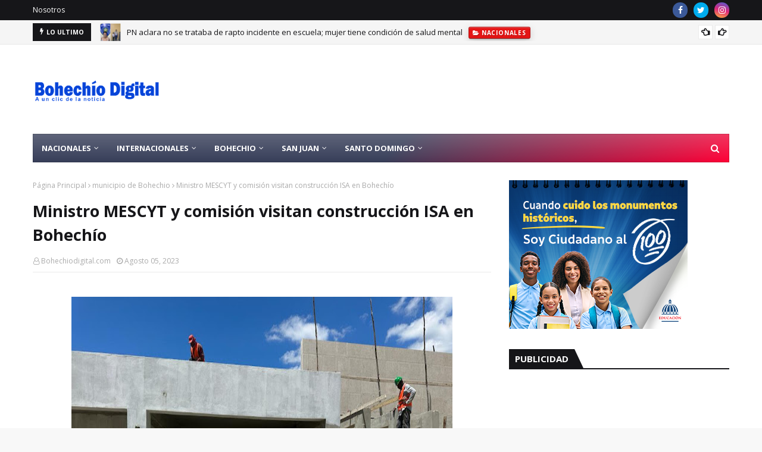

--- FILE ---
content_type: text/html; charset=utf-8
request_url: https://www.google.com/recaptcha/api2/aframe
body_size: 266
content:
<!DOCTYPE HTML><html><head><meta http-equiv="content-type" content="text/html; charset=UTF-8"></head><body><script nonce="W5Av6yG_rmsuBsrz29p1yw">/** Anti-fraud and anti-abuse applications only. See google.com/recaptcha */ try{var clients={'sodar':'https://pagead2.googlesyndication.com/pagead/sodar?'};window.addEventListener("message",function(a){try{if(a.source===window.parent){var b=JSON.parse(a.data);var c=clients[b['id']];if(c){var d=document.createElement('img');d.src=c+b['params']+'&rc='+(localStorage.getItem("rc::a")?sessionStorage.getItem("rc::b"):"");window.document.body.appendChild(d);sessionStorage.setItem("rc::e",parseInt(sessionStorage.getItem("rc::e")||0)+1);localStorage.setItem("rc::h",'1768589570866');}}}catch(b){}});window.parent.postMessage("_grecaptcha_ready", "*");}catch(b){}</script></body></html>